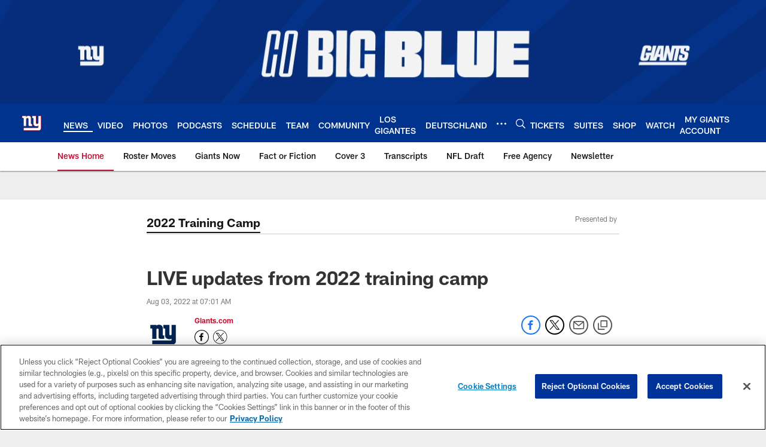

--- FILE ---
content_type: text/html; charset=utf-8
request_url: https://www.google.com/recaptcha/api2/aframe
body_size: 268
content:
<!DOCTYPE HTML><html><head><meta http-equiv="content-type" content="text/html; charset=UTF-8"></head><body><script nonce="1JjD273S37hLS23Fk8E6mg">/** Anti-fraud and anti-abuse applications only. See google.com/recaptcha */ try{var clients={'sodar':'https://pagead2.googlesyndication.com/pagead/sodar?'};window.addEventListener("message",function(a){try{if(a.source===window.parent){var b=JSON.parse(a.data);var c=clients[b['id']];if(c){var d=document.createElement('img');d.src=c+b['params']+'&rc='+(localStorage.getItem("rc::a")?sessionStorage.getItem("rc::b"):"");window.document.body.appendChild(d);sessionStorage.setItem("rc::e",parseInt(sessionStorage.getItem("rc::e")||0)+1);localStorage.setItem("rc::h",'1769119532451');}}}catch(b){}});window.parent.postMessage("_grecaptcha_ready", "*");}catch(b){}</script></body></html>

--- FILE ---
content_type: text/javascript; charset=utf-8
request_url: https://auth-id.giants.com/accounts.webSdkBootstrap?apiKey=4_mBuHtGsXVNDHn5crFoXSQQ&pageURL=https%3A%2F%2Fwww.giants.com%2Fnews%2Flive-giants-training-camp-highlights-wednesday-july-27-practice&sdk=js_latest&sdkBuild=18435&format=json
body_size: 414
content:
{
  "callId": "019be7bd97b77ea1930e2f54f3a2b015",
  "errorCode": 0,
  "apiVersion": 2,
  "statusCode": 200,
  "statusReason": "OK",
  "time": "2026-01-22T22:05:20.704Z",
  "hasGmid": "ver4"
}